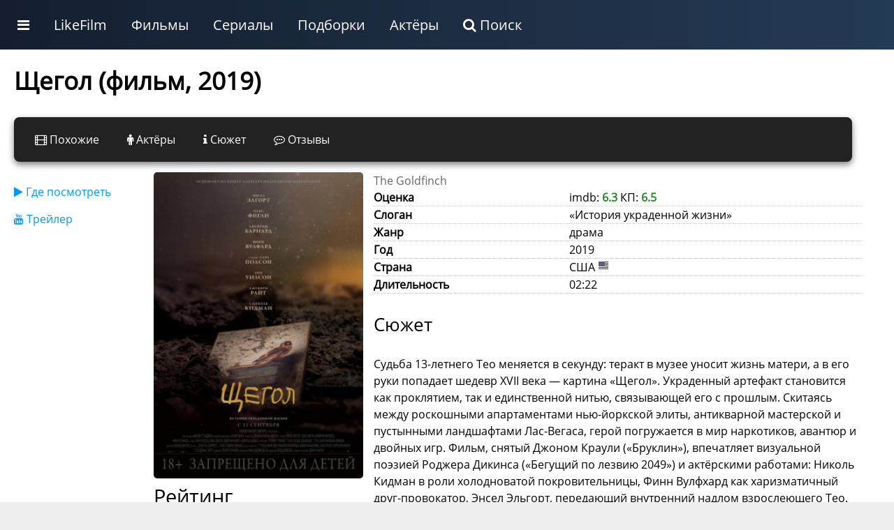

--- FILE ---
content_type: text/html; charset=UTF-8
request_url: https://likefilmdb.ru/film/shchegol-2019/
body_size: 12892
content:
<!doctype html>
				<html lang="ru">
				<head>
					<title>Щегол (фильм 2019)</title>
					<meta http-equiv="content-type" content="text/html; charset=utf-8">
					<meta name="viewport" content="width=device-width, initial-scale=1.0, minimum-scale=1.0, maximum-scale=2.0, user-scalable=yes">
					
				
					<script>
				
						function makeFilmResponse(i) {
							$.get("/ajax/", { act:"makeMovieStreaming", id:i }, function(data) { $("#filmRateResponse" + i).html(data); });
				}
				
				</script><!-- Yandex.RTB -->
<script>window.yaContextCb=window.yaContextCb||[]</script>
<script src="https://yandex.ru/ads/system/context.js" async></script>
						
						
				<!-- Yandex.RTB R-A-187784-21 -->
					<script>window.yaContextCb.push(()=>{
						Ya.Context.AdvManager.render({
							type: 'fullscreen',
							platform: 'touch',
							blockId: 'R-A-187784-21'
						})
					})</script>
					<!-- Yandex.RTB R-A-187784-22 -->
<script>
window.yaContextCb.push(()=>{
	Ya.Context.AdvManager.render({
		"blockId": "R-A-187784-22",
		"type": "fullscreen",
		"platform": "desktop"
	})
})
</script>
								<link rel="canonical" href="/film/shchegol-2019/"><meta name="description" content="Судьба 13-летнего Тео меняется в секунду: теракт в музее уносит жизнь матери, а в его руки попадает шедевр XVII века — картина «Щегол». Украденный артефакт становится как проклятием, так и единственной нитью, связывающей его с прошлым. Скитаясь между роско"><meta property="og:description" content="Судьба 13-летнего Тео меняется в секунду: теракт в музее уносит жизнь матери, а в его руки попадает шедевр XVII века — картина «Щегол». Украденный артефакт становится как проклятием, так и единственной нитью, связывающей его с прошлым. Скитаясь между роско"><meta property="og:title" content="Щегол (фильм 2019)"><meta property="og:image" content="/static/images/wallpaper/7/1920x1080/60221.jpg">
					<link rel="shortcut icon" href="/favicon.ico">
					<link rel="stylesheet" href="/static/unity/css/u.css?78">
				</head>
				<body>
					<script>
					
					
					function makeShowFranchise(i) {
					$.get("/ajax/", { act:"makeShowFranchise",id:i }, function(data){ $("#" + i + "franchise").html(data); });
				}
					
					function makePaginationLoad(s, sb, filmType, film, st, p, dev) {
					
					if (dev == "desktop") {
						$("#idMovieListWrapper").html('<img src="/static/images/decorations/ajax.gif">');
						$.get("/ajax/", {act:"get_movie_list",type:filmType, section:s, sub:sb, id:film, sort:st, page:p, device:dev}, function(data){ $("#idMovieListWrapper").html(data); 
							$("img.uiLazyLoadElement").lazyload();
						});
					} else {
						current = (p-1);
						$("#idPaginationPage" + current).html('<img src="/static/images/decorations/ajax.gif">');
							$.get("/ajax/", {act:"get_movie_list",type:filmType, section:s, sub:sb, id:film, sort:st, page:p, device:dev}, function(data){ $("#idPaginationPage" + current).html(data); 
								$("img.uiLazyLoadElement").lazyload();
							});
					}
	}
	
	function makeFilmListSortBy(use_section,use_sub,use_type,use_id,use_sort) {
		$("#idMovieListWrapper").html('<img src="/static/images/decorations/ajax.gif">');
		$.get("/ajax/", {act:"get_movie_list",section:use_section,sub:use_sub,type:use_type,id:use_id,sort:use_sort}, function (data) {
			
			$("#idMovieListWrapper").html(data);
					$("img.uiLazyLoadElement").lazyload();
		});
	}	
					
					function showBar() {
						display = $(".uiMenuAdditional").css("display");
						if (display == "block") {
							$(".uiMenuAdditional").css("display", "none");
						} else {
							$(".uiMenuAdditional").css("display", "block");
							$(".uiMenuAdditional").html("					<div class='uiMenuColumnFull'>						<div class='uiMenuColumnSection'>							<a class='uiH2' href='/service/movies/'>Фильмы</a>							<ul>								<li><a href='/service/movies/what-to-see/'>Какой фильм посмотреть сейчас</a></li>								<li><a href='/service/movies/personal/'>Персональный подбор фильмов</a></li>								<li><a href='/service/movies/rand/'>Случайный фильм</a></li>								</ul>						</div>						<div class='uiMenuColumnSection'>							<a class='uiH2' href='/service/tv-series/'>Сериалы</a>							<ul>								<li><a href='/service/tv-series/what-to-see/'>Какой сериал посмотреть сейчас</a></li>								<li><a href='/service/tv-series/personal/'>Персональный подбор сериалов</a></li>								<li><a href='/service/tv-series/rand/'>Случайный сериал</a></li>								</ul>						</div>						<div class='uiMenuColumnSection'>							<a class='uiH2' href='/list/'>Подборки лучших фильмов по темам</a>							<ul>							<li><a href='/list/multfilmy/'>Мультфильмы</a></li><li><a href='/list/russkie-filmy/'>Русские фильмы</a></li><li><a href='/list/filmy-uzhasov/'>Фильмы ужасов</a></li><li><a href='/list/filmy-netfliks/'>Фильмы Нетфликс</a></li><li><a href='/list/indijskie-filmy/'>Индийские фильмы</a></li><li><a href='/list/sovetskie-filmy/'>Советские фильмы</a></li><li><a href='/list/dokumentalnye-filmy/'>Документальные фильмы</a></li><li><a href='/list/filmy-multiki-2024/'>Мультфильмы 2024</a></li><li><a href='/list/filmy-pro-lyubov/'>Фильмы про любовь</a></li><li><a href='/list/filmy-pro-vojnu/'>Фильмы про войну</a></li>							</ul>						</div>						<div class='uiMenuColumnSection'>							<a class='uiH2' href='/list/'>Подборки лучших сериалов по темам</a>							<ul>				<li><a href='/list/doramy-serialy/'>Сериалы дорамы</a></li><li><a href='/list/russkie-serialy/'>Русские сериалы</a></li><li><a href='/list/multserialy/'>Мультсериалы</a></li><li><a href='/list/serialy-netfliks/'>Сериалы Нетфликс</a></li><li><a href='/list/tureckie-serialy/'>Турецкие сериалы</a></li><li><a href='/list/detektivnye-serialy/'>Детективные сериалы</a></li><li><a href='/list/serialy-anime-2025-goda/'>Сериалы аниме 2025 года</a></li><li><a href='/list/serialy-multiki-2025-goda/'>Мультсериалы 2025 года</a></li><li><a href='/list/russkie-serialy-2025-goda/'>Русские сериалы 2025 года</a></li><li><a href='/list/zarubezhnye-serialy/'>Зарубежные сериалы</a></li>							</ul>						</div>					</div>						");
						}
					}
					</script>
			<style>
									
			</style>
			
			<div class="ntxW">
					<div class="uiMenu">
						<ul class="uiMenu-bar">
					
					<li class="uiMenuSpecialLink"><a href="#" onclick="showBar();return false;"><i class="fa fa-bars"></i></a></li>
					
					<li class="uiMenuSystemLink"><a href="/">LikeFilm</a></li><li class="uiMenuStandartLink"><a href="/service/movies/">Фильмы</a></li><li class="uiMenuStandartLink"><a href="/service/tv-series/">Сериалы</a></li><li class="uiMenuStandartLink"><a href="/list/">Подборки</a></li><li class="uiMenuStandartLink"><a href="/people/">Актёры</a></li><li class="uiMenuSystemLink"><a href="/search/"><i class="fa fa-search"></i> Поиск</a></li>
    		
						</ul>
					</div>
    		<div class="uiMenuAdditional"></div>
		</div>
<div class="uiClear"></div>
					
					
					
					<div class="uiStandartTemplateHeaderWrapper">
						<div class="uiStandartTemplateHeader">
						
						</div>
					</div>
					<div class="uiStandartTemplateWrapper">
						<div class="uiStandartTemplateMain"><style>
				
				
						
						</style>
			
		
			<style>
			.moreStyleNav { display:none; }
			</style>
		
		
					<div class="uiStandartContentMaximum"><div itemscope itemtype="http://schema.org/Movie"><h1 itemprop="name">Щегол (фильм, 2019)</h1><div class="uiPanelAnkList"><div class="uiPanelAnkListElement"><a href="/film/shchegol-2019/similar/"><i class="fa fa-film"></i> Похожие</a></div><div class="uiPanelAnkListElement"><a href="/film/shchegol-2019/cast/"><i class="fa fa-male"></i> Актёры</a></div><div class="uiPanelAnkListElement"><a href="/film/shchegol-2019/story/"><i class="fa fa-info"></i> Сюжет</a></div><div class="uiPanelAnkListElement"><a href="/film/shchegol-2019/reviews/"><i class="fa fa-commenting-o"></i> Отзывы</a></div></div><div class="uiClear"></div>
						<div class="uiFilmMainWrapper">
							<div class="uiFilmMenu"><ul class="mainFilmNav"><li><a href="#where-to-watch"><i class="fa fa-play"></i> Где посмотреть</a></li><li><a href="#trailer"><i class="fa fa-youtube"></i> Трейлер</a></li></ul></div>
							<div class="uiFilmPreview"><img src="/static/images/film/7/60221.jpg" width="350" height="500" loading="lazy" alt="Щегол"><h2>Рейтинг</h2>
						<div style="text-align:center;max-width:330px;">
						<div id="filmRate" style="width:120px; margin:0 auto;"></div>
						<div style="width:100%;margin:10px 0;">Оценка: 6.3</div>
						<div style="width:100%;margin:10px 0;">
				
						<div itemprop="aggregateRating" itemscope itemtype="http://schema.org/AggregateRating">
							Голосов: <span itemprop="reviewCount">226</span>
							<meta itemprop="ratingValue" content="6.3">
							<meta itemprop="bestRating" content="10">
   						</div>
				
   					</div>
				</div><div id="rateResponse"></div><div class="uiMargin"></div></div>
							<div class="uiFilmContent"><span style="color:#666;">The Goldfinch</span><br><table class="uiStandartVarList"><tr><td class="uiStandartVarListName">Оценка</td><td class="uiStandartVarListVal">imdb: <span style="color:#228B22;font-weight:bold;">6.3</span> КП: <span style="color:#228B22;font-weight:bold;">6.5</span></td></tr><tr><td class="uiStandartVarListName">Слоган</td><td class="uiStandartVarListVal">«История украденной жизни»</td></tr><tr><td class="uiStandartVarListName">Жанр</td><td class="uiStandartVarListVal"><div itemprop="genre">драма</div></td></tr><tr><td class="uiStandartVarListName">Год</td><td class="uiStandartVarListVal">2019</td></tr><tr><td class="uiStandartVarListName">Страна</td><td class="uiStandartVarListVal">США <img src="/static/unity/image/CountryFlag/flat/16/US.png" alt="США"></td></tr><tr><td class="uiStandartVarListName">Длительность</td><td class="uiStandartVarListVal">02:22 <meta itemprop="duration" content="02:22"></td></tr></table><div class="uiH3">Сюжет</div><div itemprop="description">Судьба 13-летнего Тео меняется в секунду: теракт в музее уносит жизнь матери, а в его руки попадает шедевр XVII века — картина «Щегол». Украденный артефакт становится как проклятием, так и единственной нитью, связывающей его с прошлым. Скитаясь между роскошными апартаментами нью-йоркской элиты, антикварной мастерской и пустынными ландшафтами Лас-Вегаса, герой погружается в мир наркотиков, авантюр и двойных игр. Фильм, снятый Джоном Краули («Бруклин»), впечатляет визуальной поэзией Роджера Дикинса («Бегущий по лезвию 2049») и актёрскими работами: Николь Кидман в роли холодноватой покровительницы, Финн Вулфхард как харизматичный друг-провокатор, Энсел Эльгорт, передающий внутренний надлом взрослеющего Тео. Интересный факт: для съёмок использовали точную копию реальной картины Карела Фабрициуса, хранящейся в Гааге. Критики отмечают, что экранизация не смогла передать всю глубину романа-лауреата Пулитцера, но захватывает как самостоятельная история о цене искусства и исцелении через боль.</div></div>
						</div>
						<div class="uiFilmMedia"><div class="uiMargin"></div><div class="uiMargin"></div><div class="uiClear"></div><div class="uiMargin"></div><div class="uiA-adaptive" style="width:100%;margin:20px 0;"><!-- Yandex.RTB R-A-187784-3 -->
<div id="yandex_rtb_R-A-187784-3"></div>
<!-- Yandex.RTB R-A-187784-20 -->
<div id="yandex_rtb_R-A-187784-20"></div>
<script>
var width = window.innerWidth
|| document.documentElement.clientWidth
|| document.body.clientWidth;
if (width > 800) {
  window.yaContextCb.push(()=>{
  Ya.Context.AdvManager.render({
    renderTo: 'yandex_rtb_R-A-187784-20',
    blockId: 'R-A-187784-20'
  })
 })
} else {
  window.yaContextCb.push(()=>{
  Ya.Context.AdvManager.render({
    renderTo: 'yandex_rtb_R-A-187784-3',
    blockId: 'R-A-187784-3'
  })
 })
}
</script>

</div><!--a:y--><div id="trailer"><h2>Трейлер</h2></div>
					<div class="uiClear"></div>
					<a href="#" onclick="uiMediaOnClickGetMedia('uiMediaOnClickGetMediac1fa7848ea1325e39c15ad34dd4e5f34','400','//www.youtube.com/embed/sni8zeCoPw8?rel=0&autoplay=1');return false;">
					<div id="uiMediaOnClickGetMediac1fa7848ea1325e39c15ad34dd4e5f34" style="position:relative;" class="uiMediaOnClickElement">
						<div class="uiMediaOnClickBack" style="background:#000 url(/static/images/film/7/60221.jpg) no-repeat center;width:100%;height:400px;"></div>
						<div class="uiMediaOnClickButtonWrap"></div>
					</div>
					</a>
					<div class="uiClear"></div>
				<div class="uiMargin"></div><div class="uiClear"></div><div class="uiMargin"></div><div class="uiClear"></div><h2>В главных ролях</h2>
							<div class="uiEverySliderWrapper">	
							<div class="uiPeopleSmartSlider"><div class="uiPeopleSmartSlider__container">
							<a href="/people/ansel-elgort-374/"><div class="uiPeopleSmartSlider__people">
								<div class="uiPeopleSmartSlider__people__inside_post">
									<div class="uiPeopleSmartSlider__people__poster">
									<img src="/static/images/people/1/thumb/374.jpg"  loading="lazy">
									</div>
								</div>
								<div class="uiPeopleSmartSlider__people__inside_desc">
									<div class="uiPeopleSmartSlider__people__name">
									Энсел Элгорт
									</div>
									<div class="uiPeopleSmartSlider__people__desc">
									Adult Theo Decker
									</div>
								</div>
							</div></a>
							<a href="/people/oakes-fegley-6825/"><div class="uiPeopleSmartSlider__people">
								<div class="uiPeopleSmartSlider__people__inside_post">
									<div class="uiPeopleSmartSlider__people__poster">
									<img src="/static/images/people/1/thumb/6825.jpg"  loading="lazy">
									</div>
								</div>
								<div class="uiPeopleSmartSlider__people__inside_desc">
									<div class="uiPeopleSmartSlider__people__name">
									Oakes Fegley
									</div>
									<div class="uiPeopleSmartSlider__people__desc">
									Young Theo Decker
									</div>
								</div>
							</div></a>
							<a href="/people/aneurin-barnard-71114/"><div class="uiPeopleSmartSlider__people">
								<div class="uiPeopleSmartSlider__people__inside_post">
									<div class="uiPeopleSmartSlider__people__poster">
									<img src="/static/images/people/3/thumb/71114.jpg"  loading="lazy">
									</div>
								</div>
								<div class="uiPeopleSmartSlider__people__inside_desc">
									<div class="uiPeopleSmartSlider__people__name">
									Анейрин Барнард
									</div>
									<div class="uiPeopleSmartSlider__people__desc">
									Adult Boris
									</div>
								</div>
							</div></a>
							<a href="/people/finn-wolfhard-257106/"><div class="uiPeopleSmartSlider__people">
								<div class="uiPeopleSmartSlider__people__inside_post">
									<div class="uiPeopleSmartSlider__people__poster">
									<img src="/static/images/people/10/thumb/257106.jpg"  loading="lazy">
									</div>
								</div>
								<div class="uiPeopleSmartSlider__people__inside_desc">
									<div class="uiPeopleSmartSlider__people__name">
									Finn Wolfhard
									</div>
									<div class="uiPeopleSmartSlider__people__desc">
									
									</div>
								</div>
							</div></a>
							<a href="/people/sarah-paulson-16377/"><div class="uiPeopleSmartSlider__people">
								<div class="uiPeopleSmartSlider__people__inside_post">
									<div class="uiPeopleSmartSlider__people__poster">
									<img src="/static/images/people/1/thumb/16377.jpg"  loading="lazy">
									</div>
								</div>
								<div class="uiPeopleSmartSlider__people__inside_desc">
									<div class="uiPeopleSmartSlider__people__name">
									Сара Полсон
									</div>
									<div class="uiPeopleSmartSlider__people__desc">
									Xandra
									</div>
								</div>
							</div></a>
							<a href="/people/luke-wilson-60066/"><div class="uiPeopleSmartSlider__people">
								<div class="uiPeopleSmartSlider__people__inside_post">
									<div class="uiPeopleSmartSlider__people__poster">
									<img src="/static/images/people/3/thumb/60066.jpg"  loading="lazy">
									</div>
								</div>
								<div class="uiPeopleSmartSlider__people__inside_desc">
									<div class="uiPeopleSmartSlider__people__name">
									Люк Уилсон
									</div>
									<div class="uiPeopleSmartSlider__people__desc">
									Larry
									</div>
								</div>
							</div></a>
							<a href="/people/jeffrey-wright-9215/"><div class="uiPeopleSmartSlider__people">
								<div class="uiPeopleSmartSlider__people__inside_post">
									<div class="uiPeopleSmartSlider__people__poster">
									<img src="/static/images/people/1/thumb/9215.jpg"  loading="lazy">
									</div>
								</div>
								<div class="uiPeopleSmartSlider__people__inside_desc">
									<div class="uiPeopleSmartSlider__people__name">
									Джеффри Райт
									</div>
									<div class="uiPeopleSmartSlider__people__desc">
									Hobie
									</div>
								</div>
							</div></a>
							<a href="/people/nicole-kidman-9417/"><div class="uiPeopleSmartSlider__people">
								<div class="uiPeopleSmartSlider__people__inside_post">
									<div class="uiPeopleSmartSlider__people__poster">
									<img src="/static/images/people/1/thumb/9417.jpg"  loading="lazy">
									</div>
								</div>
								<div class="uiPeopleSmartSlider__people__inside_desc">
									<div class="uiPeopleSmartSlider__people__name">
									Николь Кидман
									</div>
									<div class="uiPeopleSmartSlider__people__desc">
									Mrs. Barbour
									</div>
								</div>
							</div></a>
							<a href="/people/willa-fitzgerald-258404/"><div class="uiPeopleSmartSlider__people">
								<div class="uiPeopleSmartSlider__people__inside_post">
									<div class="uiPeopleSmartSlider__people__poster">
									<img src="/static/images/people/10/thumb/258404.jpg"  loading="lazy">
									</div>
								</div>
								<div class="uiPeopleSmartSlider__people__inside_desc">
									<div class="uiPeopleSmartSlider__people__name">
									Уилла Фицджералд
									</div>
									<div class="uiPeopleSmartSlider__people__desc">
									Adult Kitsey Barbour
									</div>
								</div>
							</div></a>
							<a href="/people/ashleigh-cummings-76995/"><div class="uiPeopleSmartSlider__people">
								<div class="uiPeopleSmartSlider__people__inside_post">
									<div class="uiPeopleSmartSlider__people__poster">
									<img src="/static/images/people/4/thumb/76995.jpg"  loading="lazy">
									</div>
								</div>
								<div class="uiPeopleSmartSlider__people__inside_desc">
									<div class="uiPeopleSmartSlider__people__name">
									Эшли Каммингс
									</div>
									<div class="uiPeopleSmartSlider__people__desc">
									Adult Pippa
									</div>
								</div>
							</div></a>
							<a href="/people/aimee-laurence-893256/"><div class="uiPeopleSmartSlider__people">
								<div class="uiPeopleSmartSlider__people__inside_post">
									<div class="uiPeopleSmartSlider__people__poster">
									<img src="/static/images/people/no-avatar.jpg"  loading="lazy">
									</div>
								</div>
								<div class="uiPeopleSmartSlider__people__inside_desc">
									<div class="uiPeopleSmartSlider__people__name">
									Aimee Laurence
									</div>
									<div class="uiPeopleSmartSlider__people__desc">
									Young Pippa
									</div>
								</div>
							</div></a>
							<a href="/people/robert-joy-98739/"><div class="uiPeopleSmartSlider__people">
								<div class="uiPeopleSmartSlider__people__inside_post">
									<div class="uiPeopleSmartSlider__people__poster">
									<img src="/static/images/people/5/thumb/98739.jpg"  loading="lazy">
									</div>
								</div>
								<div class="uiPeopleSmartSlider__people__inside_desc">
									<div class="uiPeopleSmartSlider__people__name">
									Роберт Джой
									</div>
									<div class="uiPeopleSmartSlider__people__desc">
									Welty
									</div>
								</div>
							</div></a></div></div>
							</div><div class="uiClear"></div>
						<div class="uiClear"></div>
						<div id="where-to-watch"></div><div class="uiH2">Стриминговые сервисы</div>
						<div class="uiSimilarRate" id="filmRateResponse60221">
								<a class="uiSimilarTU" style="padding:5px;line-height:0.8rem;font-size:0.8rem;" href="#" onclick="makeFilmResponse('60221');return false;"><i class="fa fa-play"></i> Где посмотреть</a>
							</div>
						
					<div class="uiClear"></div><div class="uiA-adaptive" style="width:100%;margin:20px 0;"><!-- Yandex.RTB R-A-187784-11 -->
<div id="yandex_rtb_R-A-187784-11"></div>
<!-- Yandex.RTB R-A-187784-10 -->
<div id="yandex_rtb_R-A-187784-10"></div>

<script>
var width = window.innerWidth
|| document.documentElement.clientWidth
|| document.body.clientWidth;
if (width > 800) {
window.yaContextCb.push(()=>{
  Ya.Context.AdvManager.render({
    renderTo: 'yandex_rtb_R-A-187784-10',
    blockId: 'R-A-187784-10'
  })
})
} else {

window.yaContextCb.push(()=>{
  Ya.Context.AdvManager.render({
    renderTo: 'yandex_rtb_R-A-187784-11',
    blockId: 'R-A-187784-11'
  })
})

}
</script></div><!--a:y--><div class="uiMargin"></div><div class="uiClear"></div></div>
						<style>
								.uiFilmMainWrapper { width:100%; display:flex; flex-wrap:wrap; }
								.uiFilmMenu { width:200px;  }
								.uiFilmPreview  { width:300px; padding-right:15px; }
								.uiFilmPreview img { border-radius:5px; }
								.uiFilmContent  { width:700px; }
								.mainFilmNav li { margin:15px 0; }
								@media (max-width: 900px) {
								 	.uiFilmMenu, .uiFilmPreview, .uiFilmContent { width:100%; padding-right:0px; }
								}
						</style>
						<div class="uiMargin"></div><div class="uiClear"></div><div class="uiH2">Этот фильм в подборках</div>
					<div class="uiEverySliderWrapper">
					<div class="uiThemeScrollContainer"><div class="uiThemeScrollContent"><div class="uiThemeSimpleCard">
								<a href="/list/filmy-pro-podrostkov/">
									<div class="uiThemeSimpleCardPoster"><img width="240" height="180" loading="lazy" src="/static/images/wallpaper/2/240x180/3358.jpg" alt="Фильмы про подростков"></div>
									<div class="uiThemeSimpleCardCaption">Фильмы про подростков</div>
								</a>
							</div><div class="uiThemeSimpleCard">
								<a href="/list/zahvatyvayushchie-filmy/">
									<div class="uiThemeSimpleCardPoster"><img width="240" height="180" loading="lazy" src="/static/images/wallpaper/1/240x180/229.jpg" alt="Захватывающие фильмы"></div>
									<div class="uiThemeSimpleCardCaption">Захватывающие фильмы</div>
								</a>
							</div><div class="uiThemeSimpleCard">
								<a href="/list/filmy-pro-samolyoty/">
									<div class="uiThemeSimpleCardPoster"><img width="240" height="180" loading="lazy" src="/static/images/wallpaper/7/240x180/57517.jpg" alt="Фильмы про самолёты"></div>
									<div class="uiThemeSimpleCardCaption">Фильмы про самолёты</div>
								</a>
							</div><div class="uiThemeSimpleCard">
								<a href="/list/atmosfernye-filmy/">
									<div class="uiThemeSimpleCardPoster"><img width="240" height="180" loading="lazy" src="/static/images/wallpaper/1/240x180/2708.jpg" alt="Атмосферные фильмы"></div>
									<div class="uiThemeSimpleCardCaption">Атмосферные фильмы</div>
								</a>
							</div><div class="uiThemeSimpleCard">
								<a href="/list/filmy-pro-edu/">
									<div class="uiThemeSimpleCardPoster"><img width="240" height="180" loading="lazy" src="/static/images/wallpaper/1/240x180/66603.jpg" alt="Фильмы про еду"></div>
									<div class="uiThemeSimpleCardCaption">Фильмы про еду</div>
								</a>
							</div><div class="uiThemeSimpleCard">
								<a href="/list/filmy-pro-druzhbu/">
									<div class="uiThemeSimpleCardPoster"><img width="240" height="180" loading="lazy" src="/static/images/wallpaper/7/240x180/65923.jpg" alt="Фильмы про дружбу"></div>
									<div class="uiThemeSimpleCardCaption">Фильмы про дружбу</div>
								</a>
							</div><div class="uiThemeSimpleCard">
								<a href="/list/filmy-pro-shahmaty/">
									<div class="uiThemeSimpleCardPoster"><img width="240" height="180" loading="lazy" src="/static/images/wallpaper/1/240x180/2183.jpg" alt="Фильмы про шахматы"></div>
									<div class="uiThemeSimpleCardCaption">Фильмы про шахматы</div>
								</a>
							</div><div class="uiThemeSimpleCard">
								<a href="/list/filmy-pro-oruzhie/">
									<div class="uiThemeSimpleCardPoster"><img width="240" height="180" loading="lazy" src="/static/images/wallpaper/1/240x180/777.jpg" alt="Фильмы про оружие"></div>
									<div class="uiThemeSimpleCardCaption">Фильмы про оружие</div>
								</a>
							</div><div class="uiThemeSimpleCard">
								<a href="/list/filmy-pro-iskusstvo/">
									<div class="uiThemeSimpleCardPoster"><img width="240" height="180" loading="lazy" src="/static/images/wallpaper/1/240x180/256.jpg" alt="Фильмы про искусство"></div>
									<div class="uiThemeSimpleCardCaption">Фильмы про искусство</div>
								</a>
							</div><div class="uiThemeSimpleCard">
								<a href="/list/zagadochnye-filmy/">
									<div class="uiThemeSimpleCardPoster"><img width="240" height="180" loading="lazy" src="/static/images/wallpaper/1/240x180/2427.jpg" alt="Загадочные фильмы"></div>
									<div class="uiThemeSimpleCardCaption">Загадочные фильмы</div>
								</a>
							</div><div class="uiThemeSimpleCard">
								<a href="/list/filmy-pro-plavanie/">
									<div class="uiThemeSimpleCardPoster"><img width="240" height="180" loading="lazy" src="/static/images/wallpaper/7/240x180/57036.jpg" alt="Фильмы про плавание"></div>
									<div class="uiThemeSimpleCardCaption">Фильмы про плавание</div>
								</a>
							</div><div class="uiThemeSimpleCard">
								<a href="/list/filmy-pro-restorany/">
									<div class="uiThemeSimpleCardPoster"><img width="240" height="180" loading="lazy" src="/static/images/wallpaper/1/240x180/1239.jpg" alt="Фильмы про рестораны"></div>
									<div class="uiThemeSimpleCardCaption">Фильмы про рестораны</div>
								</a>
							</div><div class="uiThemeSimpleCard">
								<a href="/list/filmy-pro-tajny/">
									<div class="uiThemeSimpleCardPoster"><img width="240" height="180" loading="lazy" src="/static/images/wallpaper/7/240x180/46668.jpg" alt="Фильмы про тайны"></div>
									<div class="uiThemeSimpleCardCaption">Фильмы про тайны</div>
								</a>
							</div><div class="uiThemeSimpleCard">
								<a href="/list/filmy-pro-sirot/">
									<div class="uiThemeSimpleCardPoster"><img width="240" height="180" loading="lazy" src="/static/images/wallpaper/1/240x180/109.jpg" alt="Фильмы про сирот"></div>
									<div class="uiThemeSimpleCardCaption">Фильмы про сирот</div>
								</a>
							</div><div class="uiThemeSimpleCard">
								<a href="/list/filmy-pro-obman/">
									<div class="uiThemeSimpleCardPoster"><img width="240" height="180" loading="lazy" src="/static/images/wallpaper/2/240x180/3272.jpg" alt="Фильмы про обман"></div>
									<div class="uiThemeSimpleCardCaption">Фильмы про обман</div>
								</a>
							</div><div class="uiThemeSimpleCard">
								<a href="/list/filmy-pro-kolco/">
									<div class="uiThemeSimpleCardPoster"><img width="240" height="180" loading="lazy" src="/static/images/wallpaper/7/240x180/59008.jpg" alt="Фильмы про кольцо"></div>
									<div class="uiThemeSimpleCardCaption">Фильмы про кольцо</div>
								</a>
							</div><div class="uiThemeSimpleCard">
								<a href="/list/filmy-pro-pamyat/">
									<div class="uiThemeSimpleCardPoster"><img width="240" height="180" loading="lazy" src="/static/images/wallpaper/1/240x180/1155.jpg" alt="Фильмы про память"></div>
									<div class="uiThemeSimpleCardCaption">Фильмы про память</div>
								</a>
							</div><div class="uiThemeSimpleCard">
								<a href="/list/filmy-pro-otnosheniya-roditelej-i-detej/">
									<div class="uiThemeSimpleCardPoster"><img width="240" height="180" loading="lazy" src="/static/images/wallpaper/7/240x180/47324.jpg" alt="Фильмы про отношения родителей и детей"></div>
									<div class="uiThemeSimpleCardCaption">Фильмы про отношения родителей и детей</div>
								</a>
							</div><div class="uiThemeSimpleCard">
								<a href="/list/filmy-pro-pocelui/">
									<div class="uiThemeSimpleCardPoster"><img width="240" height="180" loading="lazy" src="/static/images/wallpaper/1/240x180/3.jpg" alt="Фильмы про поцелуи"></div>
									<div class="uiThemeSimpleCardCaption">Фильмы про поцелуи</div>
								</a>
							</div><div class="uiThemeSimpleCard">
								<a href="/list/filmy-pro-bassejn/">
									<div class="uiThemeSimpleCardPoster"><img width="240" height="180" loading="lazy" src="/static/images/wallpaper/2/240x180/60083.jpg" alt="Фильмы про бассейн"></div>
									<div class="uiThemeSimpleCardCaption">Фильмы про бассейн</div>
								</a>
							</div><div class="uiThemeSimpleCard">
								<a href="/list/filmy-pro-manhetten/">
									<div class="uiThemeSimpleCardPoster"><img width="240" height="180" loading="lazy" src="/static/images/wallpaper/1/240x180/622.jpg" alt="Фильмы про Манхэттен"></div>
									<div class="uiThemeSimpleCardCaption">Фильмы про Манхэттен</div>
								</a>
							</div><div class="uiThemeSimpleCard">
								<a href="/list/filmy-pro-nochnye-koshmary/">
									<div class="uiThemeSimpleCardPoster"><img width="240" height="180" loading="lazy" src="/static/images/wallpaper/3/240x180/4876.jpg" alt="Фильмы про ночные кошмары"></div>
									<div class="uiThemeSimpleCardCaption">Фильмы про ночные кошмары</div>
								</a>
							</div><div class="uiThemeSimpleCard">
								<a href="/list/amerikanskie-filmy-pro-edu/">
									<div class="uiThemeSimpleCardPoster"><img width="240" height="180" loading="lazy" src="/static/images/wallpaper/7/240x180/57622.jpg" alt="Американские фильмы про еду"></div>
									<div class="uiThemeSimpleCardCaption">Американские фильмы про еду</div>
								</a>
							</div><div class="uiThemeSimpleCard">
								<a href="/list/filmy-pro-priemnye-semi/">
									<div class="uiThemeSimpleCardPoster"><img width="240" height="180" loading="lazy" src="/static/images/wallpaper/3/240x180/5973.jpg" alt="Фильмы про приемные семьи"></div>
									<div class="uiThemeSimpleCardCaption">Фильмы про приемные семьи</div>
								</a>
							</div><div class="uiThemeSimpleCard">
								<a href="/list/amerikanskie-filmy-pro-shahmaty/">
									<div class="uiThemeSimpleCardPoster"><img width="240" height="180" loading="lazy" src="/static/images/wallpaper/7/240x180/48069.jpg" alt="Американские фильмы про шахматы"></div>
									<div class="uiThemeSimpleCardCaption">Американские фильмы про шахматы</div>
								</a>
							</div><div class="uiThemeSimpleCard">
								<a href="/list/amerikanskie-filmy-pro-kolco/">
									<div class="uiThemeSimpleCardPoster"><img width="240" height="180" loading="lazy" src="/static/images/wallpaper/5/240x180/25100.jpg" alt="Американские фильмы про кольцо"></div>
									<div class="uiThemeSimpleCardCaption">Американские фильмы про кольцо</div>
								</a>
							</div><div class="uiThemeSimpleCard">
								<a href="/list/amerikanskie-filmy-pro-otnosheniya-roditelej-i-detej/">
									<div class="uiThemeSimpleCardPoster"><img width="240" height="180" loading="lazy" src="/static/images/wallpaper/7/240x180/59273.jpg" alt="Американские фильмы про отношения родителей и детей"></div>
									<div class="uiThemeSimpleCardCaption">Американские фильмы про отношения родителей и детей</div>
								</a>
							</div><div class="uiThemeSimpleCard">
								<a href="/list/filmy-dramy-pro-plavanie/">
									<div class="uiThemeSimpleCardPoster"><img width="240" height="180" loading="lazy" src="/static/images/wallpaper/5/240x180/9422.jpg" alt="Фильмы драмы про плавание"></div>
									<div class="uiThemeSimpleCardCaption">Фильмы драмы про плавание</div>
								</a>
							</div><div class="uiThemeSimpleCard">
								<a href="/list/amerikanskie-filmy-pro-iskusstvo/">
									<div class="uiThemeSimpleCardPoster"><img width="240" height="180" loading="lazy" src="/static/images/wallpaper/2/240x180/78124.jpg" alt="Американские фильмы про искусство"></div>
									<div class="uiThemeSimpleCardCaption">Американские фильмы про искусство</div>
								</a>
							</div><div class="uiThemeSimpleCard">
								<a href="/list/amerikanskie-filmy-pro-priemnye-semi/">
									<div class="uiThemeSimpleCardPoster"><img width="240" height="180" loading="lazy" src="/static/images/wallpaper/7/240x180/56132.jpg" alt="Американские фильмы про приемные семьи"></div>
									<div class="uiThemeSimpleCardCaption">Американские фильмы про приемные семьи</div>
								</a>
							</div><div class="uiThemeSimpleCard">
								<a href="/list/filmy-dramy-pro-priemnye-semi/">
									<div class="uiThemeSimpleCardPoster"><img width="240" height="180" loading="lazy" src="/static/images/wallpaper/7/240x180/55696.jpg" alt="Фильмы драмы про приемные семьи"></div>
									<div class="uiThemeSimpleCardCaption">Фильмы драмы про приемные семьи</div>
								</a>
							</div><div class="uiThemeSimpleCard">
								<a href="/list/filmy-dramy-pro-shahmaty/">
									<div class="uiThemeSimpleCardPoster"><img width="240" height="180" loading="lazy" src="/static/images/wallpaper/5/240x180/17161.jpg" alt="Фильмы драмы про шахматы"></div>
									<div class="uiThemeSimpleCardCaption">Фильмы драмы про шахматы</div>
								</a>
							</div><div class="uiThemeSimpleCard">
								<a href="/list/amerikanskie-filmy-pro-bassejn/">
									<div class="uiThemeSimpleCardPoster"><img width="240" height="180" loading="lazy" src="/static/images/wallpaper/1/240x180/58204.jpg" alt="Американские фильмы про бассейн"></div>
									<div class="uiThemeSimpleCardCaption">Американские фильмы про бассейн</div>
								</a>
							</div><div class="uiThemeSimpleCard">
								<a href="/list/filmy-dramy-pro-pamyat/">
									<div class="uiThemeSimpleCardPoster"><img width="240" height="180" loading="lazy" src="/static/images/wallpaper/3/240x180/5234.jpg" alt="Фильмы драмы про память"></div>
									<div class="uiThemeSimpleCardCaption">Фильмы драмы про память</div>
								</a>
							</div></div></div>
					</div><div class="uiH4" style="padding:0.5em;"><a href="/list/filmy-dramy-pro-shahmaty/">Фильмы драмы про шахматы</a></div>
			<div class="uiEverySliderWrapper">			
					<div class="movieSlider">
				<div class="moviePosterList">
					<div class="moviePosterList__simple">
						<a href="/film/poruchitel-tv-2003/">
							<div class="moviePosterInside"><img width="155" height="226" src="/static/images/film/6/thumb/34079.jpg" alt="Поручитель (2003)" loading="lazy">
								<div class="moviePosterName">Поручитель (2003)</div>
							</div>
					
						</a>
					</div>
					<div class="moviePosterList__simple">
						<a href="/film/vkus-chudes-2015/">
							<div class="moviePosterInside"><img width="155" height="226" src="/static/images/film/7/thumb/56754.jpg" alt="Вкус чудес (2015)" loading="lazy">
								<div class="moviePosterName">Вкус чудес (2015)</div>
							</div>
					
						</a>
					</div>
					<div class="moviePosterList__simple">
						<a href="/film/starye-vorchuny-1993/">
							<div class="moviePosterInside"><img width="155" height="226" src="/static/images/film/5/thumb/12387.jpg" alt="Старые ворчуны (1993)" loading="lazy">
								<div class="moviePosterName">Старые ворчуны (1993)</div>
							</div>
					
						</a>
					</div>
					<div class="moviePosterList__simple">
						<a href="/film/mezhdu-ryadami-2018/">
							<div class="moviePosterInside"><img width="155" height="226" src="/static/images/film/7/thumb/58291.jpg" alt="Между рядами (2018)" loading="lazy">
								<div class="moviePosterName">Между рядами (2018)</div>
							</div>
					
						</a>
					</div>
					<div class="moviePosterList__simple">
						<a href="/film/molchalivyj-partner-1978/">
							<div class="moviePosterInside"><img width="155" height="226" src="/static/images/film/5/thumb/19849.jpg" alt="Молчаливый партнер (1978)" loading="lazy">
								<div class="moviePosterName">Молчаливый партнер (1978)</div>
							</div>
					
						</a>
					</div>
					<div class="moviePosterList__simple">
						<a href="/film/sredizemnoe-more-1991/">
							<div class="moviePosterInside"><img width="155" height="226" src="/static/images/film/7/thumb/53319.jpg" alt="Средиземное море (1991)" loading="lazy">
								<div class="moviePosterName">Средиземное море (1991)</div>
							</div>
					
						</a>
					</div>
					<div class="moviePosterList__simple">
						<a href="/film/lager-dlja-voennoplennykh-17-1953/">
							<div class="moviePosterInside"><img width="155" height="226" src="/static/images/film/3/thumb/6354.jpg" alt="Лагерь для военнопленных №17 (1953)" loading="lazy">
								<div class="moviePosterName">Лагерь для военнопленных №17 (1953)</div>
							</div>
					
						</a>
					</div>
					<div class="moviePosterList__simple">
						<a href="/film/klub-radosti-i-udachi-1993/">
							<div class="moviePosterInside"><img width="155" height="226" src="/static/images/film/5/thumb/24209.jpg" alt="Клуб радости и удачи (1993)" loading="lazy">
								<div class="moviePosterName">Клуб радости и удачи (1993)</div>
							</div>
					
						</a>
					</div>
					<div class="moviePosterList__simple">
						<a href="/film/provincialka-1953/">
							<div class="moviePosterInside"><img width="155" height="226" src="/static/images/film/18/thumb/89487.jpg" alt="Провинциалка (1953)" loading="lazy">
								<div class="moviePosterName">Провинциалка (1953)</div>
							</div>
					
						</a>
					</div>
					<div class="moviePosterList__simple">
						<a href="/film/afera-tomasa-krauna-1968/">
							<div class="moviePosterInside"><img width="155" height="226" src="/static/images/film/3/thumb/7103.jpg" alt="Афера Томаса Крауна (1968)" loading="lazy">
								<div class="moviePosterName">Афера Томаса Крауна (1968)</div>
							</div>
					
						</a>
					</div></div></div>
					
				</div><div class="uiMargin"></div><div class="uiH4" style="padding:0.5em;"><a href="/list/filmy-dramy-pro-manhetten/">Фильмы драмы про Манхэттен</a></div>
			<div class="uiEverySliderWrapper">			
					<div class="movieSlider">
				<div class="moviePosterList">
					<div class="moviePosterList__simple">
						<a href="/film/v-pogone-za-majlzom-2015/">
							<div class="moviePosterInside"><img width="155" height="226" src="/static/images/film/1/thumb/76164.jpg" alt="В погоне за Майлзом (2015)" loading="lazy">
								<div class="moviePosterName">В погоне за Майлзом (2015)</div>
							</div>
					
						</a>
					</div>
					<div class="moviePosterList__simple">
						<a href="/film/strategiya-oppengejmera-2016/">
							<div class="moviePosterInside"><img width="155" height="226" src="/static/images/film/7/thumb/60992.jpg" alt="Стратегия Оппенгеймера (2016)" loading="lazy">
								<div class="moviePosterName">Стратегия Оппенгеймера (2016)</div>
							</div>
					
						</a>
					</div>
					<div class="moviePosterList__simple">
						<a href="/film/plennik-vtoroj-avenyu-1975/">
							<div class="moviePosterInside"><img width="155" height="226" src="/static/images/film/5/thumb/12445.jpg" alt="Пленник второй авеню (1975)" loading="lazy">
								<div class="moviePosterName">Пленник второй авеню (1975)</div>
							</div>
					
						</a>
					</div>
					<div class="moviePosterList__simple">
						<a href="/film/djavol-i-dehniehl-uehbster-2004/">
							<div class="moviePosterInside"><img width="155" height="226" src="/static/images/film/2/thumb/4683.jpg" alt="Дьявол и Дэниэл Уэбстер (2004)" loading="lazy">
								<div class="moviePosterName">Дьявол и Дэниэл Уэбстер (2004)</div>
							</div>
					
						</a>
					</div>
					<div class="moviePosterList__simple">
						<a href="/film/ubezhishche-2014/">
							<div class="moviePosterInside"><img width="155" height="226" src="/static/images/film/7/thumb/65023.jpg" alt="Убежище (2014)" loading="lazy">
								<div class="moviePosterName">Убежище (2014)</div>
							</div>
					
						</a>
					</div>
					<div class="moviePosterList__simple">
						<a href="/film/malenkie-muzhchiny-2016/">
							<div class="moviePosterInside"><img width="155" height="226" src="/static/images/film/7/thumb/55024.jpg" alt="Маленькие мужчины (2016)" loading="lazy">
								<div class="moviePosterName">Маленькие мужчины (2016)</div>
							</div>
					
						</a>
					</div>
					<div class="moviePosterList__simple">
						<a href="/film/v-poiskah-rozhdestva-tv-2013/">
							<div class="moviePosterInside"><img width="155" height="226" src="/static/images/film/6/thumb/45480.jpg" alt="В поисках Рождества (2013)" loading="lazy">
								<div class="moviePosterName">В поисках Рождества (2013)</div>
							</div>
					
						</a>
					</div>
					<div class="moviePosterList__simple">
						<a href="/film/mir-polnyj-chudes-2017/">
							<div class="moviePosterInside"><img width="155" height="226" src="/static/images/film/7/thumb/57515.jpg" alt="Мир, полный чудес (2017)" loading="lazy">
								<div class="moviePosterName">Мир, полный чудес (2017)</div>
							</div>
					
						</a>
					</div>
					<div class="moviePosterList__simple">
						<a href="/film/striptizyorshi-2019/">
							<div class="moviePosterInside"><img width="155" height="226" src="/static/images/film/7/thumb/60238.jpg" alt="Стриптизёрши (2019)" loading="lazy">
								<div class="moviePosterName">Стриптизёрши (2019)</div>
							</div>
					
						</a>
					</div>
					<div class="moviePosterList__simple">
						<a href="/film/zdravstvujte-menya-zovut-doris-2015/">
							<div class="moviePosterInside"><img width="155" height="226" src="/static/images/film/7/thumb/60873.jpg" alt="Здравствуйте, меня зовут Дорис (2015)" loading="lazy">
								<div class="moviePosterName">Здравствуйте, меня зовут Дорис (2015)</div>
							</div>
					
						</a>
					</div></div></div>
					
				</div><div class="uiMargin"></div><div class="uiH4" style="padding:0.5em;"><a href="/list/filmy-dramy-pro-pamyat/">Фильмы драмы про память</a></div>
			<div class="uiEverySliderWrapper">			
					<div class="movieSlider">
				<div class="moviePosterList">
					<div class="moviePosterList__simple">
						<a href="/film/berserk-zolotojj-vek-film-ii-bitva-za-doldrejj-2012/">
							<div class="moviePosterInside"><img width="155" height="226" src="/static/images/film/3/thumb/5968.jpg" alt="Берсерк: Золотой век. Фильм II. Битва за Долдрей (2012)" loading="lazy">
								<div class="moviePosterName">Берсерк: Золотой век. Фильм II. Битва за Долдрей (2012)</div>
							</div>
					
						</a>
					</div>
					<div class="moviePosterList__simple">
						<a href="/film/vnezapno-proshlym-letom-1960/">
							<div class="moviePosterInside"><img width="155" height="226" src="/static/images/film/3/thumb/5542.jpg" alt="Внезапно, прошлым летом (1960)" loading="lazy">
								<div class="moviePosterName">Внезапно, прошлым летом (1960)</div>
							</div>
					
						</a>
					</div>
					<div class="moviePosterList__simple">
						<a href="/film/dzhuletta-i-duhi-1965/">
							<div class="moviePosterInside"><img width="155" height="226" src="/static/images/film/4/thumb/69118.jpg" alt="Джульетта и духи (1965)" loading="lazy">
								<div class="moviePosterName">Джульетта и духи (1965)</div>
							</div>
					
						</a>
					</div>
					<div class="moviePosterList__simple">
						<a href="/film/pribytie-2016/">
							<div class="moviePosterInside"><img width="155" height="226" src="/static/images/film/7/thumb/56010.jpg" alt="Прибытие (2016)" loading="lazy">
								<div class="moviePosterName">Прибытие (2016)</div>
							</div>
					
						</a>
					</div>
					<div class="moviePosterList__simple">
						<a href="/film/rim-1972/">
							<div class="moviePosterInside"><img width="155" height="226" src="/static/images/film/2/thumb/3126.jpg" alt="Рим (1972)" loading="lazy">
								<div class="moviePosterName">Рим (1972)</div>
							</div>
					
						</a>
					</div>
					<div class="moviePosterList__simple">
						<a href="/film/dialog-s-moim-sadovnikom-2007/">
							<div class="moviePosterInside"><img width="155" height="226" src="/static/images/film/7/thumb/50369.jpg" alt="Диалог с моим садовником (2007)" loading="lazy">
								<div class="moviePosterName">Диалог с моим садовником (2007)</div>
							</div>
					
						</a>
					</div>
					<div class="moviePosterList__simple">
						<a href="/film/ja--nachalo-2014/">
							<div class="moviePosterInside"><img width="155" height="226" src="/static/images/film/3/thumb/5592.jpg" alt="Я – начало (2014)" loading="lazy">
								<div class="moviePosterName">Я – начало (2014)</div>
							</div>
					
						</a>
					</div>
					<div class="moviePosterList__simple">
						<a href="/film/vozvrashhenie-2006/">
							<div class="moviePosterInside"><img width="155" height="226" src="/static/images/film/4/thumb/8843.jpg" alt="Возвращение (2006)" loading="lazy">
								<div class="moviePosterName">Возвращение (2006)</div>
							</div>
					
						</a>
					</div>
					<div class="moviePosterList__simple">
						<a href="/film/chelovek-s-zemli-2007/">
							<div class="moviePosterInside"><img width="155" height="226" src="/static/images/film/1/thumb/2167.jpg" alt="Человек с Земли (2007)" loading="lazy">
								<div class="moviePosterName">Человек с Земли (2007)</div>
							</div>
					
						</a>
					</div>
					<div class="moviePosterList__simple">
						<a href="/film/mojj-drug-ivan-lapshin-1984/">
							<div class="moviePosterInside"><img width="155" height="226" src="/static/images/film/4/thumb/8390.jpg" alt="Мой друг Иван Лапшин (1984)" loading="lazy">
								<div class="moviePosterName">Мой друг Иван Лапшин (1984)</div>
							</div>
					
						</a>
					</div></div></div>
					
				</div><div class="uiMargin"></div><div class="uiH4" style="padding:0.5em;"><a href="/list/filmy-dramy-pro-nochnye-koshmary/">Фильмы драмы про ночные кошмары</a></div>
			<div class="uiEverySliderWrapper">			
					<div class="movieSlider">
				<div class="moviePosterList">
					<div class="moviePosterList__simple">
						<a href="/film/tvin-piks-vyrezannye-sceny-2014/">
							<div class="moviePosterInside"><img width="155" height="226" src="/static/images/film/7/thumb/56553.jpg" alt="Твин Пикс: Вырезанные сцены (2014)" loading="lazy">
								<div class="moviePosterName">Твин Пикс: Вырезанные сцены (2014)</div>
							</div>
					
						</a>
					</div>
					<div class="moviePosterList__simple">
						<a href="/film/izbavlenie-1972/">
							<div class="moviePosterInside"><img width="155" height="226" src="/static/images/film/1/thumb/1375.jpg" alt="Избавление (1972)" loading="lazy">
								<div class="moviePosterName">Избавление (1972)</div>
							</div>
					
						</a>
					</div>
					<div class="moviePosterList__simple">
						<a href="/film/chetvertyjj-muzhchina-1983/">
							<div class="moviePosterInside"><img width="155" height="226" src="/static/images/film/3/thumb/7588.jpg" alt="Четвертый мужчина (1983)" loading="lazy">
								<div class="moviePosterName">Четвертый мужчина (1983)</div>
							</div>
					
						</a>
					</div>
					<div class="moviePosterList__simple">
						<a href="/film/strana-prizrakov-2018/">
							<div class="moviePosterInside"><img width="155" height="226" src="/static/images/film/7/thumb/57921.jpg" alt="Страна призраков (2018)" loading="lazy">
								<div class="moviePosterName">Страна призраков (2018)</div>
							</div>
					
						</a>
					</div>
					<div class="moviePosterList__simple">
						<a href="/film/golova-lastik-1977/">
							<div class="moviePosterInside"><img width="155" height="226" src="/static/images/film/2/thumb/3417.jpg" alt="Голова-ластик (1977)" loading="lazy">
								<div class="moviePosterName">Голова-ластик (1977)</div>
							</div>
					
						</a>
					</div>
					<div class="moviePosterList__simple">
						<a href="/film/mukha-1986/">
							<div class="moviePosterInside"><img width="155" height="226" src="/static/images/film/2/thumb/3219.jpg" alt="Муха (1986)" loading="lazy">
								<div class="moviePosterName">Муха (1986)</div>
							</div>
					
						</a>
					</div>
					<div class="moviePosterList__simple">
						<a href="/film/mama-2017/">
							<div class="moviePosterInside"><img width="155" height="226" src="/static/images/film/7/thumb/57054.jpg" alt="Мама (2017)" loading="lazy">
								<div class="moviePosterName">Мама (2017)</div>
							</div>
					
						</a>
					</div>
					<div class="moviePosterList__simple">
						<a href="/film/tvorcy-snov-2020/">
							<div class="moviePosterInside"><img width="155" height="226" src="/static/images/film/7/thumb/66252.jpg" alt="Творцы снов (2020)" loading="lazy">
								<div class="moviePosterName">Творцы снов (2020)</div>
							</div>
					
						</a>
					</div>
					<div class="moviePosterList__simple">
						<a href="/film/glubokoj-noch-yu-1945/">
							<div class="moviePosterInside"><img width="155" height="226" src="/static/images/film/5/thumb/16184.jpg" alt="Глубокой ночью (1945)" loading="lazy">
								<div class="moviePosterName">Глубокой ночью (1945)</div>
							</div>
					
						</a>
					</div>
					<div class="moviePosterList__simple">
						<a href="/film/golos-monstra-2016/">
							<div class="moviePosterInside"><img width="155" height="226" src="/static/images/film/7/thumb/47288.jpg" alt="Голос монстра (2016)" loading="lazy">
								<div class="moviePosterName">Голос монстра (2016)</div>
							</div>
					
						</a>
					</div></div></div>
					
				</div><div class="uiMargin"></div><div class="uiH4" style="padding:0.5em;"><a href="/list/filmy-dramy-pro-priemnye-semi/">Фильмы драмы про приемные семьи</a></div>
			<div class="uiEverySliderWrapper">			
					<div class="movieSlider">
				<div class="moviePosterList">
					<div class="moviePosterList__simple">
						<a href="/film/ajla-doch-vojny-2017/">
							<div class="moviePosterInside"><img width="155" height="226" src="/static/images/film/7/thumb/60447.jpg" alt="Айла: Дочь войны (2017)" loading="lazy">
								<div class="moviePosterName">Айла: Дочь войны (2017)</div>
							</div>
					
						</a>
					</div>
					<div class="moviePosterList__simple">
						<a href="/film/grozovojj-pereval-2011/">
							<div class="moviePosterInside"><img width="155" height="226" src="/static/images/film/3/thumb/5973.jpg" alt="Грозовой перевал (2011)" loading="lazy">
								<div class="moviePosterName">Грозовой перевал (2011)</div>
							</div>
					
						</a>
					</div>
					<div class="moviePosterList__simple">
						<a href="/film/menya-zovut-emili-2015/">
							<div class="moviePosterInside"><img width="155" height="226" src="/static/images/film/7/thumb/65244.jpg" alt="Меня зовут Эмили (2015)" loading="lazy">
								<div class="moviePosterName">Меня зовут Эмили (2015)</div>
							</div>
					
						</a>
					</div>
					<div class="moviePosterList__simple">
						<a href="/film/chuzhoe-nebo-2015/">
							<div class="moviePosterInside"><img width="155" height="226" src="/static/images/film/7/thumb/65474.jpg" alt="Чужое небо (2015)" loading="lazy">
								<div class="moviePosterName">Чужое небо (2015)</div>
							</div>
					
						</a>
					</div>
					<div class="moviePosterList__simple">
						<a href="/film/velikolepnaya-gilli-hopkins-2016/">
							<div class="moviePosterInside"><img width="155" height="226" src="/static/images/film/7/thumb/56132.jpg" alt="Великолепная Гилли Хопкинс (2016)" loading="lazy">
								<div class="moviePosterName">Великолепная Гилли Хопкинс (2016)</div>
							</div>
					
						</a>
					</div>
					<div class="moviePosterList__simple">
						<a href="/film/pohishcheny-i-prodany-2017/">
							<div class="moviePosterInside"><img width="155" height="226" src="/static/images/film/7/thumb/58774.jpg" alt="Похищены и проданы (2017)" loading="lazy">
								<div class="moviePosterName">Похищены и проданы (2017)</div>
							</div>
					
						</a>
					</div>
					<div class="moviePosterList__simple">
						<a href="/film/otec-81537/">
							<div class="moviePosterInside"><img width="155" height="226" src="/static/images/film/1/thumb/81537.jpg" alt="Отец (2020)" loading="lazy">
								<div class="moviePosterName">Отец (2020)</div>
							</div>
					
						</a>
					</div>
					<div class="moviePosterList__simple">
						<a href="/film/zhizn-i-smert-filippa-najta-1993/">
							<div class="moviePosterInside"><img width="155" height="226" src="/static/images/film/7/thumb/187290.jpg" alt="Жизнь и смерть Филиппа Найта (1993)" loading="lazy">
								<div class="moviePosterName">Жизнь и смерть Филиппа Найта (1993)</div>
							</div>
					
						</a>
					</div>
					<div class="moviePosterList__simple">
						<a href="/film/ostrov-dzhordzha-1989/">
							<div class="moviePosterInside"><img width="155" height="226" src="/static/images/film/5/thumb/103574.jpg" alt="Остров Джорджа (1989)" loading="lazy">
								<div class="moviePosterName">Остров Джорджа (1989)</div>
							</div>
					
						</a>
					</div>
					<div class="moviePosterList__simple">
						<a href="/film/kak-syn-2006/">
							<div class="moviePosterInside"><img width="155" height="226" src="/static/images/film/2/thumb/71991.jpg" alt="Как сын (2006)" loading="lazy">
								<div class="moviePosterName">Как сын (2006)</div>
							</div>
					
						</a>
					</div></div></div>
					
				</div><div class="uiMargin"></div><div class="uiH2">Популярные фильмы и сериалы</div><div class="uiMargin"></div>
			<div class="uiEverySliderWrapper">			
					<div class="movieSlider">
				<div class="moviePosterList">
					<div class="moviePosterList__simple">
						<a href="/film/kapitan-amerika-novyj-mir-2025/">
							<div class="moviePosterInside"><img width="155" height="226" src="/static/images/film/19/thumb/327067.jpg" alt="Капитан Америка: Новый мир (2025)" loading="lazy">
								<div class="moviePosterName">Капитан Америка: Новый мир (2025)</div>
							</div>
					
						</a>
					</div>
					<div class="moviePosterList__simple">
						<a href="/film/po-kladbishchenskoj-doroge-2025/">
							<div class="moviePosterInside"><img width="155" height="226" src="/static/images/film/14/thumb/328946.jpg" alt="По кладбищенской дороге (2025)" loading="lazy">
								<div class="moviePosterName">По кладбищенской дороге (2025)</div>
							</div>
					
						</a>
					</div>
					<div class="moviePosterList__simple">
						<a href="/film/otec-2025/">
							<div class="moviePosterInside"><img width="155" height="226" src="/static/images/film/15/thumb/328986.jpg" alt="Отец (2025)" loading="lazy">
								<div class="moviePosterName">Отец (2025)</div>
							</div>
					
						</a>
					</div>
					<div class="moviePosterList__simple">
						<a href="/film/vtoroj-brak-2025/">
							<div class="moviePosterInside"><img width="155" height="226" src="/static/images/film/9/thumb/327678.jpg" alt="Второй брак (2025)" loading="lazy">
								<div class="moviePosterName">Второй брак (2025)</div>
							</div>
					
						</a>
					</div>
					<div class="moviePosterList__simple">
						<a href="/film/zolotaya-krov-pigmalion-2025/">
							<div class="moviePosterInside"><img width="155" height="226" src="/static/images/film/18/thumb/328805.jpg" alt="Золотая кровь. Пигмалион (2025)" loading="lazy">
								<div class="moviePosterName">Золотая кровь. Пигмалион (2025)</div>
							</div>
					
						</a>
					</div>
					<div class="moviePosterList__simple">
						<a href="/film/rejs-314-2025/">
							<div class="moviePosterInside"><img width="155" height="226" src="/static/images/film/20/thumb/328627.jpg" alt="Рейс 314 (2025)" loading="lazy">
								<div class="moviePosterName">Рейс 314 (2025)</div>
							</div>
					
						</a>
					</div>
					<div class="moviePosterList__simple">
						<a href="/film/vechnaya-toska-2025/">
							<div class="moviePosterInside"><img width="155" height="226" src="/static/images/film/16/thumb/327472.jpg" alt="Вечная тоска (2025)" loading="lazy">
								<div class="moviePosterName">Вечная тоска (2025)</div>
							</div>
					
						</a>
					</div>
					<div class="moviePosterList__simple">
						<a href="/film/dorogaya-ya-bolshe-ne-perezvonyu-2025/">
							<div class="moviePosterInside"><img width="155" height="226" src="/static/images/film/16/thumb/327177.jpg" alt="Дорогая, я больше не перезвоню (2025)" loading="lazy">
								<div class="moviePosterName">Дорогая, я больше не перезвоню (2025)</div>
							</div>
					
						</a>
					</div>
					<div class="moviePosterList__simple">
						<a href="/film/ne-tot-parizh-2025/">
							<div class="moviePosterInside"><img width="155" height="226" src="/static/images/film/10/thumb/328418.jpg" alt="Не тот Париж (2025)" loading="lazy">
								<div class="moviePosterName">Не тот Париж (2025)</div>
							</div>
					
						</a>
					</div>
					<div class="moviePosterList__simple">
						<a href="/film/ballada-ob-ostrove-uollis-2025/">
							<div class="moviePosterInside"><img width="155" height="226" src="/static/images/film/20/thumb/328531.jpg" alt="Баллада об острове Уоллис (2025)" loading="lazy">
								<div class="moviePosterName">Баллада об острове Уоллис (2025)</div>
							</div>
					
						</a>
					</div>
					<div class="moviePosterList__simple">
						<a href="/film/drugaya-2025/">
							<div class="moviePosterInside"><img width="155" height="226" src="/static/images/film/16/thumb/328408.jpg" alt="Другая (2025)" loading="lazy">
								<div class="moviePosterName">Другая (2025)</div>
							</div>
					
						</a>
					</div>
					<div class="moviePosterList__simple">
						<a href="/film/chudachka-i-prekrasnyj-princ-2025/">
							<div class="moviePosterInside"><img width="155" height="226" src="/static/images/film/13/thumb/328575.jpg" alt="Чудачка и прекрасный принц (2025)" loading="lazy">
								<div class="moviePosterName">Чудачка и прекрасный принц (2025)</div>
							</div>
					
						</a>
					</div>
					<div class="moviePosterList__simple">
						<a href="/film/cvetok-pustyni-2009/">
							<div class="moviePosterInside"><img width="155" height="226" src="/static/images/film/1/thumb/248.jpg" alt="Цветок пустыни (2009)" loading="lazy">
								<div class="moviePosterName">Цветок пустыни (2009)</div>
							</div>
					
						</a>
					</div>
					<div class="moviePosterList__simple">
						<a href="/film/pribytie-2016/">
							<div class="moviePosterInside"><img width="155" height="226" src="/static/images/film/7/thumb/56010.jpg" alt="Прибытие (2016)" loading="lazy">
								<div class="moviePosterName">Прибытие (2016)</div>
							</div>
					
						</a>
					</div>
					<div class="moviePosterList__simple">
						<a href="/film/prevratnosti-ljubvi-1998/">
							<div class="moviePosterInside"><img width="155" height="226" src="/static/images/film/2/thumb/3811.jpg" alt="Превратности любви (1998)" loading="lazy">
								<div class="moviePosterName">Превратности любви (1998)</div>
							</div>
					
						</a>
					</div>
					<div class="moviePosterList__simple">
						<a href="/film/klub-vinks-tajna-morskoj-bezdny-2014/">
							<div class="moviePosterInside"><img width="155" height="226" src="/static/images/film/6/thumb/38010.jpg" alt="Клуб Винкс: Тайна морской бездны (2014)" loading="lazy">
								<div class="moviePosterName">Клуб Винкс: Тайна морской бездны (2014)</div>
							</div>
					
						</a>
					</div>
					<div class="moviePosterList__simple">
						<a href="/film/izbavi-nas-ot-lukavogo-2020/">
							<div class="moviePosterInside"><img width="155" height="226" src="/static/images/film/7/thumb/63658.jpg" alt="Избави нас от лукавого (2020)" loading="lazy">
								<div class="moviePosterName">Избави нас от лукавого (2020)</div>
							</div>
					
						</a>
					</div>
					<div class="moviePosterList__simple">
						<a href="/film/ulica-2017/">
							<div class="moviePosterInside"><img width="155" height="226" src="/static/images/film/7/thumb/57854.jpg" alt="Улица (2017)" loading="lazy">
								<div class="moviePosterName">Улица (2017)</div>
							</div>
					
						</a>
					</div>
					<div class="moviePosterList__simple">
						<a href="/film/pomutnenie-2006/">
							<div class="moviePosterInside"><img width="155" height="226" src="/static/images/film/2/thumb/2874.jpg" alt="Помутнение (2006)" loading="lazy">
								<div class="moviePosterName">Помутнение (2006)</div>
							</div>
					
						</a>
					</div>
					<div class="moviePosterList__simple">
						<a href="/film/protivostoyanie-2024/">
							<div class="moviePosterInside"><img width="155" height="226" src="/static/images/film/13/thumb/325679.jpg" alt="Противостояние (2024)" loading="lazy">
								<div class="moviePosterName">Противостояние (2024)</div>
							</div>
					
						</a>
					</div>
					<div class="moviePosterList__simple">
						<a href="/film/vorishki-2023/">
							<div class="moviePosterInside"><img width="155" height="226" src="/static/images/film/9/thumb/324560.jpg" alt="Воришки (2023)" loading="lazy">
								<div class="moviePosterName">Воришки (2023)</div>
							</div>
					
						</a>
					</div>
					<div class="moviePosterList__simple">
						<a href="/film/a-ty-dumal-chto-devushki-ne-byvayut-v-seti-2016/">
							<div class="moviePosterInside"><img width="155" height="226" src="/static/images/film/7/thumb/56117.jpg" alt="А ты думал, что девушки не бывают в Сети?  (2016)" loading="lazy">
								<div class="moviePosterName">А ты думал, что девушки не бывают в Сети?  (2016)</div>
							</div>
					
						</a>
					</div>
					<div class="moviePosterList__simple">
						<a href="/film/magiya-chernaya-i-belaya-1983/">
							<div class="moviePosterInside"><img width="155" height="226" src="/static/images/film/2/thumb/96491.jpg" alt="Магия черная и белая (1983)" loading="lazy">
								<div class="moviePosterName">Магия черная и белая (1983)</div>
							</div>
					
						</a>
					</div>
					<div class="moviePosterList__simple">
						<a href="/film/messiya-2001/">
							<div class="moviePosterInside"><img width="155" height="226" src="/static/images/film/1/thumb/74250.jpg" alt="Мессия (2001)" loading="lazy">
								<div class="moviePosterName">Мессия (2001)</div>
							</div>
					
						</a>
					</div>
					<div class="moviePosterList__simple">
						<a href="/film/ni-za-chto-hose-2015/">
							<div class="moviePosterInside"><img width="155" height="226" src="/static/images/film/6/thumb/43443.jpg" alt="Ни за что, Хосе (2015)" loading="lazy">
								<div class="moviePosterName">Ни за что, Хосе (2015)</div>
							</div>
					
						</a>
					</div>
					<div class="moviePosterList__simple">
						<a href="/film/tri-semi-2021/">
							<div class="moviePosterInside"><img width="155" height="226" src="/static/images/film/19/thumb/318429.jpg" alt="Три семьи (2021)" loading="lazy">
								<div class="moviePosterName">Три семьи (2021)</div>
							</div>
					
						</a>
					</div>
					<div class="moviePosterList__simple">
						<a href="/film/darksajd-temnyj-mstitel-1994/">
							<div class="moviePosterInside"><img width="155" height="226" src="/static/images/film/7/thumb/54439.jpg" alt="Дарксайд: Темный мститель (1994)" loading="lazy">
								<div class="moviePosterName">Дарксайд: Темный мститель (1994)</div>
							</div>
					
						</a>
					</div>
					<div class="moviePosterList__simple">
						<a href="/film/ch-48750/">
							<div class="moviePosterInside"><img width="155" height="226" src="/static/images/film/7/thumb/48750.jpg" alt="Чёрная Пантера (2010)" loading="lazy">
								<div class="moviePosterName">Чёрная Пантера (2010)</div>
							</div>
					
						</a>
					</div>
					<div class="moviePosterList__simple">
						<a href="/film/plohaya-devochka-2023/">
							<div class="moviePosterInside"><img width="155" height="226" src="/static/images/film/10/thumb/324409.jpg" alt="Плохая девочка (2023)" loading="lazy">
								<div class="moviePosterName">Плохая девочка (2023)</div>
							</div>
					
						</a>
					</div>
					<div class="moviePosterList__simple">
						<a href="/film/infiniti-nado-2012/">
							<div class="moviePosterInside"><img width="155" height="226" src="/static/images/film/5/thumb/314587.jpg" alt="Инфинити Надо (2012)" loading="lazy">
								<div class="moviePosterName">Инфинити Надо (2012)</div>
							</div>
					
						</a>
					</div>
					<div class="moviePosterList__simple">
						<a href="/film/na-grani-bezumiya-2013/">
							<div class="moviePosterInside"><img width="155" height="226" src="/static/images/film/6/thumb/39300.jpg" alt="На грани безумия (2013)" loading="lazy">
								<div class="moviePosterName">На грани безумия (2013)</div>
							</div>
					
						</a>
					</div>
					<div class="moviePosterList__simple">
						<a href="/film/zhutkij-monstr-po-imeni-mirovaya-ekonomika-2019/">
							<div class="moviePosterInside"><img width="155" height="226" src="/static/images/film/9/thumb/300192.jpg" alt="Жуткий монстр по имени мировая экономика (2019)" loading="lazy">
								<div class="moviePosterName">Жуткий монстр по имени мировая экономика (2019)</div>
							</div>
					
						</a>
					</div>
					<div class="moviePosterList__simple">
						<a href="/film/druzya-na-odnu-nedelyu-2017/">
							<div class="moviePosterInside"><img width="155" height="226" src="/static/images/film/7/thumb/59791.jpg" alt="Друзья на одну неделю (2017)" loading="lazy">
								<div class="moviePosterName">Друзья на одну неделю (2017)</div>
							</div>
					
						</a>
					</div>
					<div class="moviePosterList__simple">
						<a href="/film/protiv-vseh-vragov-1952/">
							<div class="moviePosterInside"><img width="155" height="226" src="/static/images/film/5/thumb/17760.jpg" alt="Против всех врагов (1952)" loading="lazy">
								<div class="moviePosterName">Против всех врагов (1952)</div>
							</div>
					
						</a>
					</div>
					<div class="moviePosterList__simple">
						<a href="/film/yad-dlya-fej-1986/">
							<div class="moviePosterInside"><img width="155" height="226" src="/static/images/film/2/thumb/68646.jpg" alt="Яд для фей (1986)" loading="lazy">
								<div class="moviePosterName">Яд для фей (1986)</div>
							</div>
					
						</a>
					</div>
					<div class="moviePosterList__simple">
						<a href="/film/synovya-groma-1999/">
							<div class="moviePosterInside"><img width="155" height="226" src="/static/images/film/20/thumb/204152.jpg" alt="Сыновья грома (1999)" loading="lazy">
								<div class="moviePosterName">Сыновья грома (1999)</div>
							</div>
					
						</a>
					</div>
					<div class="moviePosterList__simple">
						<a href="/film/zhena-policejskogo-2013/">
							<div class="moviePosterInside"><img width="155" height="226" src="/static/images/film/7/thumb/64087.jpg" alt="Жена полицейского (2013)" loading="lazy">
								<div class="moviePosterName">Жена полицейского (2013)</div>
							</div>
					
						</a>
					</div>
					<div class="moviePosterList__simple">
						<a href="/film/osobnyak-milf-2023/">
							<div class="moviePosterInside"><img width="155" height="226" src="/static/images/film/13/thumb/324463.jpg" alt="Особняк милф (2023)" loading="lazy">
								<div class="moviePosterName">Особняк милф (2023)</div>
							</div>
					
						</a>
					</div>
					<div class="moviePosterList__simple">
						<a href="/film/mertvec-2024/">
							<div class="moviePosterInside"><img width="155" height="226" src="/static/images/film/13/thumb/325964.jpg" alt="Мертвец (2024)" loading="lazy">
								<div class="moviePosterName">Мертвец (2024)</div>
							</div>
					
						</a>
					</div>
					<div class="moviePosterList__simple">
						<a href="/film/ya-syshchik-serial-2007/">
							<div class="moviePosterInside"><img width="155" height="226" src="/static/images/film/7/thumb/50987.jpg" alt="Я сыщик (2007)" loading="lazy">
								<div class="moviePosterName">Я сыщик (2007)</div>
							</div>
					
						</a>
					</div></div></div>
					
				</div><div class="uiMargin"></div><div class="uiClear"></div></div><!--schema--><div class="uiClear"></div><div style="float:left;width:100%;margin:10px 0;border-top:1px solid #EEE;"></div><div class="uiClear"></div><div id="xAlgorithmicFooter"></div><!-- Yandex.RTB R-A-187784-24 -->
<div id="yandex_rtb_R-A-187784-24"></div>
<script>
window.yaContextCb.push(()=>{
	Ya.Context.AdvManager.render({
		"blockId": "R-A-187784-24",
		"renderTo": "yandex_rtb_R-A-187784-24",
		"type": "feed"
	})
})
</script></div>
				
							
							</div>
						<div class="uiClear"></div>
					</div>
		
					<div style="margin:0 auto;max-width:1000px;"></div><style>
					.unicateBg {
						background-image: linear-gradient(to right, #141e30, #182539, #1c2c42, #20334b, #243b55) !important;
					}
					</style>
					
					<style>
					
		 .ui-global-wrapper, .ui-global-wrapper-simple {
 	min-width:320px;
 	max-width:1220px;
			
 }
			
 .ui-global-wrapper {
 	margin:0 auto;
			
 }
						.unicateBg {
			
background:#3E454D;
			
			}
.ui-global-wrapper a { color:#fff; }
						.uxfooter3010 { width:210px; margin-left:10px;margin-right:20px; margin-bottom:20px; color:#fff; }
.uxfooter3010 ul { list-style:none; }
.uxfooter3010 i { margin-right:10px; }
.uxfooter3010 a { color:#fff; }
.uxfooter3010 li { margin:10px 0; }
 </style>
				
					<div style="width:100%;margin-top:20px;padding-top:20px;padding-bottom:40px;float:left;" class="unicateBg">
					<div class="ui-global-wrapper">
					<div style="padding:20px 0;">
		<div class="uxfooter3010" style="float:left;">
					<span style="color:#fff;font-size:20px;"  class="uiFontLobster">Фильмы</span>
					<nav>
					<ul>
							<li><a href="/service/movies/what-to-see/">Какой фильм посмотреть</a></li><li><a href="/service/movies/rand/">Случайный фильм</a></li><li><a href="/service/movies/personal/">Персональный подбор фильмов</a></li>
					</ul>
					</nav>
					</div>
							<div class="uxfooter3010" style="float:left;">
					<span style="color:#fff;font-size:20px;"  class="uiFontLobster">Сериалы</span>
					<nav>
					<ul>
							<li><a href="/service/tv-series/what-to-see/">Какой сериал посмотреть</a></li><li><a href="/service/tv-series/rand/">Случайный сериал</a></li><li><a href="/service/tv-series/personal/">Персональный подбор сериалов</a></li>
					</ul>
					</nav>
					</div>
							<div class="uxfooter3010" style="float:left;">
					<span style="color:#fff;font-size:20px;"  class="uiFontLobster">Сервисы</span>
					<nav>
					<ul>
							<li><a href="/list/">Подборки по темам</a></li><li><a href="/people/">Фильмографии</a></li><li><a href="/film/">Фильмы и сериалы</a></li>
					</ul>
					</nav>
					</div>
							<div class="uxfooter3010" style="float:left;">
					<span style="color:#fff;font-size:20px;"  class="uiFontLobster">LikeFilm</span>
					<nav>
					<ul>
							<li><a href="/info/feedback/"><i class="fa fa-envelope-o"></i>Обратная связь</a></li><li><a href="/info/about/">О проекте</a></li><li>&copy; 2014 – 2026 likefilmdb.ru</li>
					</ul>
					</nav>
					</div>
									
			
					</div>
					</div><!--ui-global-wrapper-->
					</div>
					
					<div style="display:none;">
					<script src="/static/unity/js/u.js?20"></script>
					<script>
					$(function() {
						
				var $rateYo0 = $("#filmRate").rateYo({
					rating: 0,
					numStars: 10,
					starWidth: "20px",
					fullStar:true
			
				});
							
			
				$("#filmRate").click(function () {
 
    /* get rating */
    var rating = $rateYo0.rateYo("rating");
							$.post("/film/shchegol-2019/", {starRate:rating,specialId:0}, function(data) { $("#rateResponse").html(data); });
							
							});			
							
					      
				
				
			 
							setTimeout(() => {
								$.get("/ajax/", { act:"getAlgorithmicFooter",url:"/film/shchegol-2019/"}, function(data){  $("#xAlgorithmicFooter").html(data); });
							}, 2000);
					 
				function removeHash() { 
    				history.pushState("", document.title, window.location.pathname
                                                       + window.location.search);
				}	
				
					
				if(window.location.hash) {
					hash = window.location.hash;
					if (hash.includes("#xw")) {
						var m = hash.split("|");
						$.get("/ajax/", { xc:m[1],from:m[2],to:m[3] }, function(data){   });
						removeHash();
					}
				}
					
				function utf8_to_b64(str) {
    return window.btoa(unescape(encodeURIComponent(str)));
}	
							
				
			
					});
					</script>
					<!-- Ym counter -->
					<script src="/static/js/lazyloadnew.min.js"></script>
					
					
					
					
					<script>
					$(document).ready(function(){
				
						$("img.uiLazyLoadElement").lazyload();
					
				
					
					
					});
					</script>
					
				
					<script>
					
									
						function uiMediaOnClickFork(id, height, video, useID) {
							$("#" + id).html('<iframe width="100%" height="' + height + '" src="' + video + '" frameborder="0" autoplay="1" allowfullscreen></iframe>');
							$.get("/ajax/", { act:"makeTrailerView", real:useID});
						}			

						function makeVideoReviewResponse(to, rate) {
							$.get("/ajax/", { act:"makeVideoReviewResponse", toId:to, useRate:rate }, function(data) { $("#videoRateResponse" + to).html(data); });
						}			
									
						function makeSimilarResponse(hash, from, to, rate) {
							$.get("/ajax/", { act:"makeSimilarResponse", type:hash, fromId:from, toId:to, useRate:rate }, function(data) { $("#similarRateResponse" + to).html(data); });
						}
				
					</script>
							
					</div>
			</body>
				</html><!-- 
	 2026-01-26 20:50:34 7 UX ON 2026-01-22 23:53:47 0.0096 2048
 -->